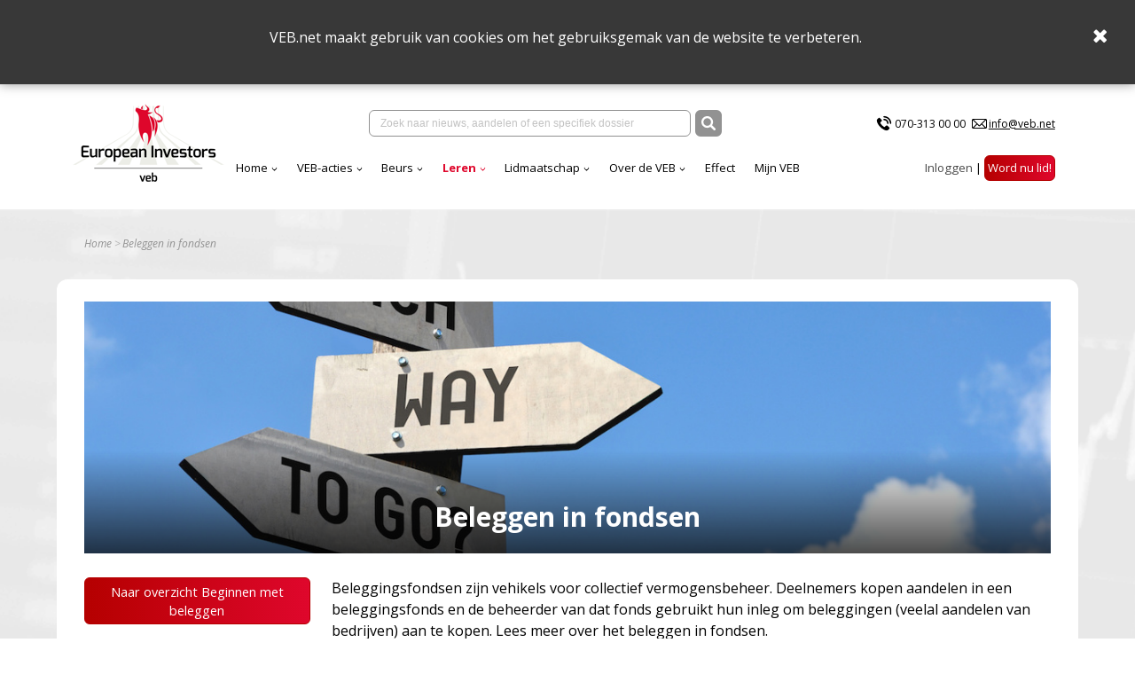

--- FILE ---
content_type: text/html; charset=utf-8
request_url: https://www.veb.net/beginnen-met-beleggen/beleggen-in-fondsen/
body_size: 40893
content:

<!DOCTYPE html>
<html>
<head>
    <title>VEB - Beleggen in fondsen</title>
    <meta charset="UTF-8">
    <meta name="viewport" content="width=device-width, initial-scale=1, shrink-to-fit=no">
    <meta http-equiv="x-ua-compatible" content="ie=edge">
    <meta name="description" content="VEB - Beleggen in fondsen">
    <meta name="Keywords" content="VEB">
    <meta property="og:url" content="https://www.veb.net/beginnen-met-beleggen/beleggen-in-fondsen/">
    <meta property="og:title" content="VEB - Beleggen in fondsen">
    <meta property="og:site_name" content="VEB">
    <meta property="og:description" content="VEB - Beleggen in fondsen">
    <meta property="og:image" content="https://www.veb.net/images/OpenGraphVeb.jpg">

    <link rel="stylesheet" integrity="sha384-cX6t2fHVBGJY7XVcJYPJJJS7nHG0AcC45H//gbb9MZkBxLD4rQ3SQkTYZwxOclNs" crossorigin="anonymous" href="https://cdnjs.cloudflare.com/ajax/libs/bulma/0.7.1/css/bulma.min.css">
    
    <link rel="stylesheet" integrity="sha384-wvfXpqpZZVQGK6TAh5PVlGOfQNHSoD2xbE+QkPxCAFlNEevoEH3Sl0sibVcOQVnN" crossorigin="anonymous" href="https://maxcdn.bootstrapcdn.com/font-awesome/4.7.0/css/font-awesome.min.css">


    <link rel="stylesheet" href="https://fonts.googleapis.com/css?family=Open&#x2B;Sans:400,400i,700,700i">

    <link rel="shortcut icon" href="/images/eiveb.png" />

    <link href="/sc/cbd642ef.b92096b3.b81624d0.d1fc77cd.d87d3b1d.css.v83fb977c221ed767dd81170d72da16204d7fb7f4" rel="stylesheet">


    <script integrity="sha384-85/BFduEdDxQ86xztyNu4BBkVZmlvu+iB7zhBu0VoYdq+ODs3PKpU6iVE3ZqPMut" crossorigin="anonymous" src="https://ajax.googleapis.com/ajax/libs/jquery/2.1.0/jquery.min.js"></script>
    
    
</head>
<body>

    <script async src="https://www.googletagmanager.com/gtag/js?id=G-2Y48PMN707"></script>
    <script nonce="hcBgCOYPPCwKk7/AucKyBgFf4tJL&#x2B;wcmF2Hdqlaz80Q=">
        window.dataLayer = window.dataLayer || [];
        function gtag() { dataLayer.push(arguments); }
        gtag('js', new Date());
        gtag('config', 'G-2Y48PMN707');
    </script>


<div class="cookies">
    <div class="wrapper">
        <p>VEB.net maakt gebruik van cookies om het gebruiksgemak van de website te verbeteren.&nbsp;</p>
    </div>
    <span class="close">
        <i class="fa fa-times"></i>
    </span>
</div>

<nav class="navbar is-transparent">
    <div class="container">

        <div class="navbar-brand">
            <a href="https://www.veb.net/">
                <picture>
                    <source media="(max-width:1087px)" srcset="/assets/img/logo-v2.jpg?format=png&width=140" alt="" class="logo" width="140">
                    <img src="/assets/img/logo-v2.jpg?format=png&height=100" alt="" class="logo" height="100">
                </picture>
            </a>
            <div class="navbar-burger burger" data-target="navbarExampleTransparentExample">
                <span></span>
                <span></span>
                <span></span>
            </div>
        </div>

        <div id="navbarExampleTransparentExample" class="navbar-menu ">
            <div class="navbar-menu__top">

                <div class="navbar-center" ng-app ng-controller="SearchController as vm">
                    <div class="navbar-item">
                        <div class="field has-addons">
                            <div class="control input-wrap">
                                <input type="text" value="" ng-init="keyword = ''" class="input search-field" placeholder="Zoek naar nieuws, aandelen of een specifiek dossier" ng-model="keyword" ng-keyup="vm.refresh($event)" ng-click="$event.stopPropagation();">
                                <div class="navbar-dropdown is-boxed navbar-search fz-12 search-result-box" ng-show="vm.hasResults && !vm.forceClose" ng-cloak>
                                    <div class="results-item" ng-repeat-start="searchresult in vm.searchresults">
                                        <div class="results-item has-text-weight-bold">{{ searchresult.type }}</div>
                                        <ul class="menu-list">
                                            <li ng-repeat="item in searchresult.items">
                                                <a href="{{ item.link }}" class="results-item">
                                                    <span class="columns is-mobile is-multiline is-gapless is-1">
                                                        <span class="column text-red is-9 is-uppercase has-text-weight-bold fz-14">{{ item.title }}</span>
                                                        <span class="column has-text-right" ng-show="item.Date !== null && item.Date !== ''">{{ item.date }}</span>
                                                        <span class="column is-12">{{ item.description }}</span>
                                                    </span>
                                                </a>
                                            </li>
                                        </ul>
                                    </div>
                                    <hr class="dropdown-divider" ng-repeat-end ng-hide="$last">
                                </div>
                            </div>
                            <div class="control">
                                <button class="button is-dark" ng-click="vm.redirectToSearchPage()">
                                    <img src="/img/search.svg" alt="" width="16" height="16">
                                </button>
                            </div>
                        </div>
                    </div>
                </div>
                <div class="navbar-2">
                <div class="navbar-item">
                    <ul class="list-contacts fz-12">
                        <li>
                            <img src="/assets/img/icon-phone.svg" alt="" width="20"><a href="tel:070-313 00 00">070-313 00 00</a>
                        </li>
                        <li>
                            <img src="/assets/img/icon-mail.svg" alt="" width="17"><a href="mailto:info@veb.net" class="underline">info@veb.net</a>
                        </li>
                    </ul>
                </div>
            </div>
            </div>
            <div class="navbar-menu__bottom">
                <div class="navbar-start">
                                <div class="navbar-item has-dropdown is-hoverable">
                                    <a href="/" class="navbar-link ">Home</a>
                                    <div class="navbar-dropdown is-boxed">
                                            <a href="https://analytics-eu.clickdimensions.com/vebnet-a4ifv/pages/jevy0zexeekawbfvz8cuw.html?PageId=d1d84b8c9797ef118a696045bd9f1cbb" class="navbar-item">Nieuwsbrief</a>
                                            <a href="/effect/" class="navbar-item">Effect</a>
                                    </div>
                                </div>
                                <div class="navbar-item has-dropdown is-hoverable">
                                    <a href="/acties-menu/actieoverzichtspagina/" class="navbar-link ">VEB-acties</a>
                                    <div class="navbar-dropdown is-boxed">
                                            <a href="/acties-menu/actieoverzichtspagina/" class="navbar-item">Overzicht</a>
                                            <a href="/acties-menu/waarom-collectieve-acties/" class="navbar-item">Waarom</a>
                                            <a href="/acties-menu/hoe-collectieve-acties/" class="navbar-item">Hoe het werkt</a>
                                            <a href="/web-portal/aanmelden-collectieve-acties/" class="navbar-item">Aanmelden</a>
                                            <a href="/acties-menu/faq-acties/" class="navbar-item">Veelgestelde actie vragen</a>
                                    </div>
                                </div>
                                <div class="navbar-item has-dropdown is-hoverable">
                                    <a href="https://www.veb.net/beurs/koersen/" class="navbar-link ">Beurs</a>
                                    <div class="navbar-dropdown is-boxed">
                                            <a href="/beurs/koersen/" class="navbar-item">Koersen</a>
                                            <a href="/beurs/beursnieuws/" class="navbar-item">Live beursnieuws</a>
                                            <a href="/beleggen/wanneer-wordt-er-dividend-betaald/" class="navbar-item">Dividendkalender</a>
                                            <a href="https://www.veb.net/etf-portal" class="navbar-item">Fondsselector</a>
                                            <a href="https://visual.veb.net/stockscreener" class="navbar-item">StockScreener</a>
                                            <a href="/beurs/de-week-van-de-veb/" class="navbar-item">VEB-Podcast</a>
                                    </div>
                                </div>
                                <div class="navbar-item has-dropdown is-hoverable">
                                    <a href="/beleggen/leren-over-beleggen/" class="navbar-link is-active">Leren</a>
                                    <div class="navbar-dropdown is-boxed">
                                            <a href="/beginnen-met-beleggen/" class="navbar-item">Beginnen</a>
                                            <a href="/zelf-beleggen/" class="navbar-item">Zelf beleggen</a>
                                            <a href="/beleggen-in-aandelen/" class="navbar-item">Aandelen</a>
                                            <a href="/fondsen/" class="navbar-item">Fondsen</a>
                                            <a href="/derivaten/" class="navbar-item">Derivaten</a>
                                            <a href="/obligaties/" class="navbar-item">Obligaties</a>
                                            <a href="/vragen-van-beleggers/" class="navbar-item">FAQ</a>
                                    </div>
                                </div>
                                <div class="navbar-item has-dropdown is-hoverable">
                                    <a href="/lidmaatschap/voordelen-van-het-lidmaatschap/" class="navbar-link ">Lidmaatschap</a>
                                    <div class="navbar-dropdown is-boxed">
                                            <a href="/lidmaatschap/voordelen-van-het-lidmaatschap/" class="navbar-item">Voordelen van het lidmaatschap</a>
                                            <a href="/particulieren/" class="navbar-item">Kies uw lidmaatschap</a>
                                            <a href="/lidmaatschap/veel-gestelde-vragen-veb-lidmaatschap/" class="navbar-item">Veelgestelde vragen</a>
                                            <a href="/events/" class="navbar-item">Events</a>
                                    </div>
                                </div>
                                <div class="navbar-item has-dropdown is-hoverable">
                                    <a href="/over-de-veb-menu/over-de-veb/" class="navbar-link ">Over de VEB</a>
                                    <div class="navbar-dropdown is-boxed">
                                            <a href="/over-de-veb-menu/over-de-veb/" class="navbar-item">Wat we doen</a>
                                            <a href="/over-de-veb-menu/veb-transparant-landingspagina/" class="navbar-item">VEB Transparant</a>
                                            <a href="/over-de-veb-menu/jaarverslagen/" class="navbar-item">Jaarverslag</a>
                                            <a href="/vacatures/vacatures-veb/" class="navbar-item">Vacatures</a>
                                            <a href="/formulieren-en-bevestigingen/contact-1/" class="navbar-item">Contact</a>
                                            <a href="/over-de-veb-menu/veb-beleggersbootcamp-2025/jubileumboek-100-jaar-veb/" class="navbar-item">Jubileumboek 100 jaar VEB</a>
                                    </div>
                                </div>
                                <a href="/effect/" class="navbar-item ">Effect</a>
                                <a href="/mijn-veb/" class="navbar-item ">Mijn VEB</a>
                
                </div>
                <div class="navbar-end">
                        <div class="navbar-item">
                            <ul class="list-inline">

                                        <li>
<form action="/beginnen-met-beleggen/beleggen-in-fondsen/" class="is-inline" enctype="multipart/form-data" id="loginForm" method="post">    <button type="submit" name="provider" value="UmbracoMembers.OpenIdConnect" class="btn-login" style="color:#4a4a4a;font-family:'Open Sans',sans-serif;font-size:13.33px;font-weight:normal;">Inloggen</button>
<input name="__RequestVerificationToken" type="hidden" value="CfDJ8EKxMLK8a1lCnAWWaI503a068l1bEUPW6j5xWAtaQlTk0bjsQHveag0r6PSullLRcCABlR80NgfKwz_raQuuAws_VQqgZcwVRhr1K8dwxHVLPJrON6e-GhR86XalTTsT3mK4JIJ-SV4_FSlxFlgFBoY" /><input name="ufprt" type="hidden" value="CfDJ8EKxMLK8a1lCnAWWaI503a2E6xgUcIKHxNA8jtD1ddi3ROBOUpsAFZzYMOAcMKfQjz1C1eCN4As6c4HlL6uBbwKv3pHxCL5ohmG1trq6ImQyou6IrZq6BvsD2tFWJy7r6xrtNdAnnJZQHjuGm5kdbkA" /></form>
                                        </li>
                                        <li>
                                            <a href="/particulieren/" class="button is-danger">Word nu lid!</a>
                                        </li>

                            </ul>
                        </div>
                    </div>
            </div>
        </div>

    </div>
</nav>


<section class="section-home">

        

    <div class="container">
        <nav class="breadcrumb" aria-label="breadcrumbs">
            <ul class="text-gray fz-12">
                <li><a href="/">Home</a></li>
                <li class="is-active"><a href="#!">Beleggen in fondsen</a></li>
            </ul>
        </nav>
    </div>


<style>
.contact-form label {display:inherit !important;}
</style>

    <div class="container content-wrap">

        
    <header class="hero-header tile is-vertical is-flex has-text-white" style="background-image: url(/media/2940/vormen-van-beleggen.jpeg?width=1186&height=400&mode=crop);">
        <div class="tile-footer hero-footer fz-30 has-text-centered has-text-weight-bold">Beleggen in fondsen</div>
    </header>



        <section class="columns">
            
            <aside class="column is-3 menu">
                <div class="menu-sticky">
    
            <a title="Naar overzicht Beginnen met beleggen" href="/beginnen-met-beleggen/" class="button is-danger is-fullwidth mb-24" False>
                Naar overzicht Beginnen met beleggen
            </a>
        <ul class="accordion" id="accordion">
        </ul>





    
    
        
        
    
        <ul class="accordion" id="accordion">
                <li>
                    <a data-toggle="collapse" href="#q-1">Stappenplan</a>
                        <div id="q-1" class="collapse ">
                            <ul class="menu-list py-2">
                                    <li>
                                        <a class=""
                                           href="/beginnen-met-beleggen/leren-beleggen/"
                                           title="Leren beleggen"
                                           False>
                                           - Leren beleggen
                                        </a>
                                    </li>
                                    <li>
                                        <a class=""
                                           href="/beginnen-met-beleggen/stappenplan-voor-de-beginnende-belegger/"
                                           title="De eerste stappen"
                                           False>
                                           - De eerste stappen
                                        </a>
                                    </li>
                                    <li>
                                        <a class=""
                                           href="/beginnen-met-beleggen/hoe-ga-jij-beleggen/"
                                           title="Manier van beleggen bepalen"
                                           False>
                                           - Manier van beleggen bepalen
                                        </a>
                                    </li>
                                    <li>
                                        <a class=""
                                           href="/beginnen-met-beleggen/basisprincipes-voor-elke-belegger/"
                                           title="Basisprincipes voor elke belegger"
                                           False>
                                           - Basisprincipes voor elke belegger
                                        </a>
                                    </li>
                            </ul>
                        </div>
                </li>
                <li>
                    <a data-toggle="collapse" href="#q-2">De eerste vragen</a>
                        <div id="q-2" class="collapse ">
                            <ul class="menu-list py-2">
                                    <li>
                                        <a class=""
                                           href="/beginnen-met-beleggen/wat-is-beleggen/"
                                           title="Wat is beleggen?"
                                           False>
                                           - Wat is beleggen?
                                        </a>
                                    </li>
                                    <li>
                                        <a class=""
                                           href="/beginnen-met-beleggen/waarom-beleggen/"
                                           title="Waarom beleggen?"
                                           False>
                                           - Waarom beleggen?
                                        </a>
                                    </li>
                                    <li>
                                        <a class=""
                                           href="/beginnen-met-beleggen/welk-bedrag-je-minimaal-nodig-hebt/"
                                           title="Hoeveel geld heb ik nodig?"
                                           False>
                                           - Hoeveel geld heb ik nodig?
                                        </a>
                                    </li>
                                    <li>
                                        <a class=""
                                           href="/beginnen-met-beleggen/sparen-of-beleggen/"
                                           title="Sparen of beleggen?"
                                           False>
                                           - Sparen of beleggen?
                                        </a>
                                    </li>
                                    <li>
                                        <a class=""
                                           href="/beginnen-met-beleggen/risicoprofiel-bij-beleggen/"
                                           title="Wat is een beleggings- of risicoprofiel?"
                                           False>
                                           - Wat is een beleggings- of risicoprofiel?
                                        </a>
                                    </li>
                            </ul>
                        </div>
                </li>
                <li>
                    <a data-toggle="collapse" href="#q-3">Wat je moet begrijpen</a>
                        <div id="q-3" class="collapse ">
                            <ul class="menu-list py-2">
                                    <li>
                                        <a class=""
                                           href="/beginnen-met-beleggen/kosten-van-beleggen-minimaliseren/"
                                           title="Kosten minimaliseren"
                                           False>
                                           - Kosten minimaliseren
                                        </a>
                                    </li>
                                    <li>
                                        <a class=""
                                           href="/beginnen-met-beleggen/spreiden-van-beleggingen/"
                                           title="Spreiden van beleggingen"
                                           False>
                                           - Spreiden van beleggingen
                                        </a>
                                    </li>
                                    <li>
                                        <a class=""
                                           href="/beginnen-met-beleggen/beleg-voor-de-lange-termijn/"
                                           title="Beleg voor de lange termijn"
                                           False>
                                           - Beleg voor de lange termijn
                                        </a>
                                    </li>
                                    <li>
                                        <a class=""
                                           href="/beginnen-met-beleggen/weet-waar-niet-in-te-beleggen/"
                                           title="Weten waar niet in te beleggen"
                                           False>
                                           - Weten waar niet in te beleggen
                                        </a>
                                    </li>
                                    <li>
                                        <a class=""
                                           href="/beginnen-met-beleggen/mijd-beleggingen-die-je-niet-begrijpt/"
                                           title="Beleg alleen in wat je begrijpt"
                                           False>
                                           - Beleg alleen in wat je begrijpt
                                        </a>
                                    </li>
                            </ul>
                        </div>
                </li>
                <li>
                    <a data-toggle="collapse" href="#q-4">Manieren om te beleggen</a>
                        <div id="q-4" class="collapse show">
                            <ul class="menu-list py-2">
                                    <li>
                                        <a class=""
                                           href="/beginnen-met-beleggen/zelf-aan-de-slag/"
                                           title="Manier 1: zelf beleggen"
                                           False>
                                           - Manier 1: zelf beleggen
                                        </a>
                                    </li>
                                    <li>
                                        <a class="has-text-weight-bold"
                                           href="/beginnen-met-beleggen/beleggen-in-fondsen/"
                                           title="Manier 2: beleggingsfondsen"
                                           False>
                                           - Manier 2: beleggingsfondsen
                                        </a>
                                    </li>
                                    <li>
                                        <a class=""
                                           href="/beginnen-met-beleggen/totaalpakketten/"
                                           title="Manier 3: totaalpakketten"
                                           False>
                                           - Manier 3: totaalpakketten
                                        </a>
                                    </li>
                                    <li>
                                        <a class=""
                                           href="/beginnen-met-beleggen/individueel-vermogensbeheer/"
                                           title="Manier 4: individueel vermogensbeheer"
                                           False>
                                           - Manier 4: individueel vermogensbeheer
                                        </a>
                                    </li>
                                    <li>
                                        <a class=""
                                           href="/beginnen-met-beleggen/een-vermogensbeheerder-selecteren/"
                                           title="Checklist: een vermogensbeheerder selecteren"
                                           False>
                                           - Checklist: een vermogensbeheerder selecteren
                                        </a>
                                    </li>
                            </ul>
                        </div>
                </li>
        </ul>





    
    
        
        
                </div>
            </aside>

                <article class="column">
                    <div class="rte">
<p><span><span>Beleggingsfondsen zijn vehikels voor collectief vermogensbeheer. Deelnemers kopen aandelen in een beleggingsfonds en de beheerder van dat fonds gebruikt hun inleg om beleggingen (veelal aandelen van bedrijven) aan te kopen. Lees meer over het beleggen in fondsen. </span></span></p><p><strong><span><span style="color: #800000; font-size: 14pt;">Voor wie is het beleggen in fondsen?<br></span></span></strong>Beleggen in fondsen is geschikt voor alle beleggers, maar vooral ook voor wie niet al te veel tijd kwijt wil zijn aan het beleggen. En voor wie daarnaast zijn <span style="color: #0000ff;"><a style="color: #0000ff;" data-id="5567" href="/beginnen-met-beleggen/spreiden-van-beleggingen/" title="Spreiden van beleggingen">vermogen goed wil spreiden</a></span>. <br><br></p>
<p><strong><span><span style="color: #800000; font-size: 14pt;">Genoeg keus</span></span></strong><br><img style="width: 211px; height: 278px;" class="right" src="/media/2961/aantal-verschillende-beleggingsfondsen.jpeg?width=211&amp;height=278" alt="Beleggen in fondsen" data-id="9348">De belegger kan met behulp van beleggingsfondsen prima een portefeuille naar eigen smaak inrichten. Zonder dat dit veel tijd kost. De variatie bij beleggingsfondsen is bijna eindeloos. Er zijn wereldwijd meer fondsen die in aandelen beleggen dan dat er individuele aandelen zijn. De meeste grote banken en verzekeraars bieden tientallen of zelfs honderden verschillende beleggingsfondsen aan.<br><br>Er zijn fondsen die uitsluitend beleggen in veilige staats­leningen, maar ook beleggingsfondsen die zich beperken tot aandelen in een bepaalde regio of sector. <br><br>Een beleggingsfonds kan in aandelen, liqui­diteiten, obligaties en/of vastgoed beleggen, maar ook nog in derivaten, goederen, producten en talloze andere zaken. <br><br>Lees meer over het <span style="color: #0000ff;"><a style="color: #0000ff;" data-id="8860" href="/fondsen/beleggingsfondsen-vergelijken/" title="Beleggingsfondsen vergelijken">vergelijken van beleggingsfondsen</a></span>. <br><br></p>
<p><strong><span style="font-size: 14pt; color: #800000;">Passief of actief?</span><br></strong>Bij het beleggen in fondsen kun je in beginsel kiezen uit twee type fondsen: passieve en actieve. Passieve fondsen volgen een index (bijvoorbeeld de AEX), tegen doorgaans lage kosten. Hieronder vallen ook veruit de meeste etf's. Actieve beleggingsfondsen proberen daarentegen een index juist te verslaan door actief beheer, wat een hoger prijskaartje oplevert. <span class="TextRun SCXW93903431 BCX8" lang="NL-NL" data-contrast="none"><span class="NormalTextRun SCXW93903431 BCX8" data-ccp-parastyle="Normal (Web)">Er </span></span><span class="TextRun SCXW93903431 BCX8" lang="NL-NL" data-contrast="none"><span class="NormalTextRun SCXW93903431 BCX8" data-ccp-parastyle="Normal (Web)">zijn ook enkele </span></span><span class="TextRun SCXW93903431 BCX8" lang="NL-NL" data-contrast="none"><span class="NormalTextRun SCXW93903431 BCX8" data-ccp-parastyle="Normal (Web)">actieve </span></span><span class="TextRun SCXW93903431 BCX8" lang="NL-NL" data-contrast="none"><span class="NormalTextRun SpellingErrorV2Themed SCXW93903431 BCX8" data-ccp-parastyle="Normal (Web)">etf</span></span><span class="TextRun SCXW93903431 BCX8" lang="NL-NL" data-contrast="none"><span class="NormalTextRun SpellingErrorV2Themed SCXW93903431 BCX8" data-ccp-parastyle="Normal (Web)">’</span></span><span class="TextRun SCXW93903431 BCX8" lang="NL-NL" data-contrast="none"><span class="NormalTextRun SpellingErrorV2Themed SCXW93903431 BCX8" data-ccp-parastyle="Normal (Web)">s</span></span><span class="TextRun SCXW93903431 BCX8" lang="NL-NL" data-contrast="none"><span class="NormalTextRun SCXW93903431 BCX8" data-ccp-parastyle="Normal (Web)"> </span></span><span class="TextRun SCXW93903431 BCX8" lang="NL-NL" data-contrast="none"><span class="NormalTextRun SCXW93903431 BCX8" data-ccp-parastyle="Normal (Web)">te koop</span></span><span class="TextRun SCXW93903431 BCX8" lang="NL-NL" data-contrast="none"><span class="NormalTextRun SCXW93903431 BCX8" data-ccp-parastyle="Normal (Web)"> op de Nederlandse </span></span><span class="TextRun SCXW93903431 BCX8" lang="NL-NL" data-contrast="none"><span class="NormalTextRun SCXW93903431 BCX8" data-ccp-parastyle="Normal (Web)">markt, maar </span></span><span class="TextRun SCXW93903431 BCX8" lang="NL-NL" data-contrast="none"><span class="NormalTextRun SCXW93903431 BCX8" data-ccp-parastyle="Normal (Web)">de beschikbaarheid is beperkt</span></span><span class="TextRun SCXW93903431 BCX8" lang="NL-NL" data-contrast="none"><span class="NormalTextRun SCXW93903431 BCX8" data-ccp-parastyle="Normal (Web)"> en de prestaties </span></span><span class="TextRun SCXW93903431 BCX8" lang="NL-NL" data-contrast="none"><span class="NormalTextRun SCXW93903431 BCX8" data-ccp-parastyle="Normal (Web)">kunnen nog niet goed worden gewogen.</span></span><br><br>Passieve fondsen blijken gemiddeld genomen beter te presteren dan actieve fondsen. Een belangrijke verklaring daarvoor zijn de hogere kosten die een actief fonds rekent. De professionele belegger blijkt in de praktijk niet in staat de hogere kosten te compenseren door betere beleggingsresultaten te boeken. Onderzoek uit 2016 toont daarnaast aan dat <span style="color: #0000ff;"><a style="color: #0000ff;" rel="noopener" href="http://www.thinkadvisor.com/2016/07/29/its-not-just-fees-that-hurt-performance-of-active?&amp;slreturn=1499214666" target="_blank">zelfs als kosten niet worden meegerekend</a></span>, actieve fondsen slechter presteren dan passieve.<br><br>Kijk bij actieve beleggingsfondsen daarnaast goed naar de informatie over de fondsbeheerders die verantwoordelijk zijn voor de beleggingen binnen het fonds. Nederlandse fondsaanbieders waren in het verleden <span style="color: #0000ff;"><a style="color: #0000ff;" href="/artikel/05887/te-weinig-informatie-over-fondsbeheerders">niet allemaal scheutig</a></span> met deze informatie, terwijl de uiteindelijke prestaties van het fonds volledig afhankelijk zijn van de beslissingen van deze beheerders.<br><br>Een ander interessant onderzoek dat al sinds 2014 loopt, is de ‘SPIVA Europe Scorecard’. In dit onderzoek zet indexbouwer S&amp;P Dow Jones Indices zijn eigen Europese indices af tegen de actief beheerde beleggingsfondsen die in Europa worden aangeboden. SPIVA staat voor S&amp;P Indices Versus Active Funds. In de <span style="color: #0000ff;"><a style="color: #0000ff;" rel="noopener" href="https://www.spglobal.com/spdji/en/documents/spiva/spiva-europe-year-end-2023.pdf" target="_blank">editie over 2023</a></span> blijkt dat slechts 19 procent van de fondsen die in aandelen uit de eurozone beleggen het over een periode van een jaar beter doet dan de index. Over langere termijnen van 3, 5 en 10 jaar lukt dat <span class="TextRun SCXW93903431 BCX8" lang="NL-NL" data-contrast="none"><span class="NormalTextRun SCXW93903431 BCX8" data-ccp-parastyle="Normal (Web)">geleidelijk </span></span><span class="TextRun SCXW93903431 BCX8" lang="NL-NL" data-contrast="none"><span class="NormalTextRun SCXW93903431 BCX8" data-ccp-parastyle="Normal (Web)">steeds</span></span><span class="TextRun SCXW93903431 BCX8" lang="NL-NL" data-contrast="none"><span class="NormalTextRun SCXW93903431 BCX8" data-ccp-parastyle="Normal (Web)"> minder fondsen.</span></span><span class="TextRun SCXW93903431 BCX8" lang="NL-NL" data-contrast="none"><span class="NormalTextRun SCXW93903431 BCX8" data-ccp-parastyle="Normal (Web)"> Over tien jaar </span></span><span class="TextRun SCXW93903431 BCX8" lang="NL-NL" data-contrast="none"><span class="NormalTextRun SCXW93903431 BCX8" data-ccp-parastyle="Normal (Web)">gezien </span></span><span class="TextRun SCXW93903431 BCX8" lang="NL-NL" data-contrast="none"><span class="NormalTextRun SCXW93903431 BCX8" data-ccp-parastyle="Normal (Web)">wee</span></span><span class="TextRun SCXW93903431 BCX8" lang="NL-NL" data-contrast="none"><span class="NormalTextRun SCXW93903431 BCX8" data-ccp-parastyle="Normal (Web)">t namelijk </span></span><span class="TextRun SCXW93903431 BCX8" lang="NL-NL" data-contrast="none"><span class="NormalTextRun SCXW93903431 BCX8" data-ccp-parastyle="Normal (Web)">maar</span></span><span class="TextRun SCXW93903431 BCX8" lang="NL-NL" data-contrast="none"><span class="NormalTextRun SCXW93903431 BCX8" data-ccp-parastyle="Normal (Web)"> 5 procent </span></span><span class="TextRun SCXW93903431 BCX8" lang="NL-NL" data-contrast="none"><span class="NormalTextRun SCXW93903431 BCX8" data-ccp-parastyle="Normal (Web)">de benchmark</span></span><span class="TextRun SCXW93903431 BCX8" lang="NL-NL" data-contrast="none"><span class="NormalTextRun SCXW93903431 BCX8" data-ccp-parastyle="Normal (Web)"> te verslaan</span></span><span class="TextRun SCXW93903431 BCX8" lang="NL-NL" data-contrast="none"><span class="NormalTextRun SCXW93903431 BCX8" data-ccp-parastyle="Normal (Web)">.</span></span><span class="SCXW93903431 BCX8"> <br><br><span class="TextRun SCXW171350355 BCX8" lang="NL-NL" data-contrast="none"><span class="NormalTextRun SCXW171350355 BCX8" data-ccp-parastyle="Normal (Web)">En lukt dat wel in een slecht beursklimaat?</span></span><span class="TextRun SCXW171350355 BCX8" lang="NL-NL" data-contrast="none"><span class="NormalTextRun SCXW171350355 BCX8" data-ccp-parastyle="Normal (Web)"> In een neergaande markt zouden fondsmanagers meer toegevoegde waarde kunnen bieden, klinkt het soms. Het bewijs </span></span><span class="TextRun SCXW171350355 BCX8" lang="NL-NL" data-contrast="none"><span class="NormalTextRun SCXW171350355 BCX8" data-ccp-parastyle="Normal (Web)">is </span></span><a rel="noopener" href="/artikel/08905/ook-in-een-neergaande-markt-leggen-veel-actieve-fondsmanagers-het-af-tegen-de-index" target="_blank" class="Hyperlink SCXW171350355 BCX8"><span class="TrackChangeTextInsertion TrackedChange SCXW171350355 BCX8"><span class="TextRun Underlined SCXW171350355 BCX8" lang="NL-NL" data-contrast="none"><span class="NormalTextRun SCXW171350355 BCX8" data-ccp-charstyle="Hyperlink">niet <span style="color: #0000ff;">overtuigend</span></span></span></span></a><span class="TextRun SCXW171350355 BCX8" style="color: #0000ff;" lang="NL-NL" data-contrast="none"><span class="NormalTextRun SCXW171350355 BCX8" data-ccp-parastyle="Normal (Web)">.</span></span> <br class="SCXW93903431 BCX8"></span><br>Beheerders van ‘actieve’ beleggingsfondsen verdienen vaak een mooi salaris maar maken dit niet waar. Voor de beleggers in de fondsen verdienen ze de hoge beheerkosten maar zelden terug.<br><br>Lees ook <span style="color: #0000ff;"><a style="color: #0000ff;" rel="noopener" href="/artikel/03305/risico-van-beleggen-in-hedgefondsen-niet-te-onderschatten" target="_blank">over (Nederlandse) hedgefondsen</a></span>, risicovollere actieve fondsen die ongeacht de grillen van de markt voor een winst gaan.<br><br><a rel="noopener" href="/formulieren-en-bevestigingen/contact-1/" target="_blank"><img src="/media/2o1bn1q5/knopcontactveb.png?rmode=max&amp;width=370&amp;height=46" alt="" width="370" height="46"></a></p>
<p style="text-align: center;"><br><span style="color: #0000ff;"><strong><strong><a style="color: #0000ff;" data-id="10252" href="/fondsen/" title="Fondsen" class="btn"><br>Alles over beleggingsfondsen</a></strong></strong></span></p>                    </div>
                </article>
            

</section>


    </div>
</section>

    <footer class="page-footer fz-14" id="vebFooter">
        <div class="footer-top bg-gray">
            <div class="container">
                <div class="columns is-vcentered">
                    <div class="column">
                        <a href="/" class="footer-logo">
                            <img src="/assets/img/EI_VEB_Logo_wit.png" alt="" width="160">
                        </a>
                        <ul>
                                <li>
                                    <a href="/lidmaatschap/veel-gestelde-vragen-veb-lidmaatschap/" target="">FAQ</a>
                                </li>
                                <li>
                                    <a href="/acties-menu/actieoverzichtspagina/" target="">Juridische acties</a>
                                </li>
                                <li>
                                    <a href="/standaardcontent/privacy-statement/" target="">Privacy Statement</a>
                                </li>
                        </ul>
                    </div>
                    <div class="column">
                        <ul>
                                <li>
                                    <a href="/particulieren/" target="">Lid worden</a>
                                </li>
                                <li>
                                    <a href="/adverteren/" target="">Adverteren</a>
                                </li>
                                <li>
                                    <a href="/standaardcontent/disclaimer/" target="">Disclaimer</a>
                                </li>
                        </ul>
                    </div>
                    <div class="column">
                        <div class="has-text-weight-bold is-uppercase fz-17">CONTACT</div>
                        <div class="p-no-margin">
                            <p>Tel:&nbsp;<span>070-313 00 00</span><br>Email: info@veb.net</p>
                        </div>
                    </div>
                    <div class="column">
                        <div class="p-no-margin">
                            
                        </div>
                    </div>
                </div>
            </div>
        </div>
        <div class="footer-bottom bg-red">
            <div class="container">
                <div class="columns is-vcentered">
                    <div class="column">
                        © 2026 - Vereniging van Effectenbezitters
                    </div>
                    <div class="column is-narrow">
                        <ul class="list-inline">
                        </ul>
                    </div>
                </div>
            </div>
        </div>
    </footer>

	

 

<script src="/sb/VEBJavascriptsV2.js.v83fb977c221ed767dd81170d72da16204d7fb7f4"></script>
<script src="/sb/VEBNgAppJavascripts.js.v83fb977c221ed767dd81170d72da16204d7fb7f4"></script>

<script src="/sc/3114e256.9f4465ba.6aa4a060.755f85eb.bfbdf8c8.78c0f103.42a019be.77966e86.184ded6e.js.v83fb977c221ed767dd81170d72da16204d7fb7f4"></script>


<script nonce="hcBgCOYPPCwKk7/AucKyBgFf4tJL&#x2B;wcmF2Hdqlaz80Q=">
    $('#list-example a').mPageScroll2id({
        scrollSpeed: 900,
    });
    $('[data-parent="#accordion"]').on('shown.bs.collapse', function() {
        var elem = $(this).attr('id');
        var href = '[href="#' + elem + '"]';
        var destination = $(href).offset().top;
        $('html').animate({ scrollTop: destination }, 900, "easeInOutQuint");
    });

    var $rteTables = $('.article-rte table');
    if ($rteTables.length > 0) {
        $.each($rteTables, function(key, table) {
            $(table).wrap("<div style='overflow-x:auto;'></div>");
        });
    }
</script>





    

</body>
</html>